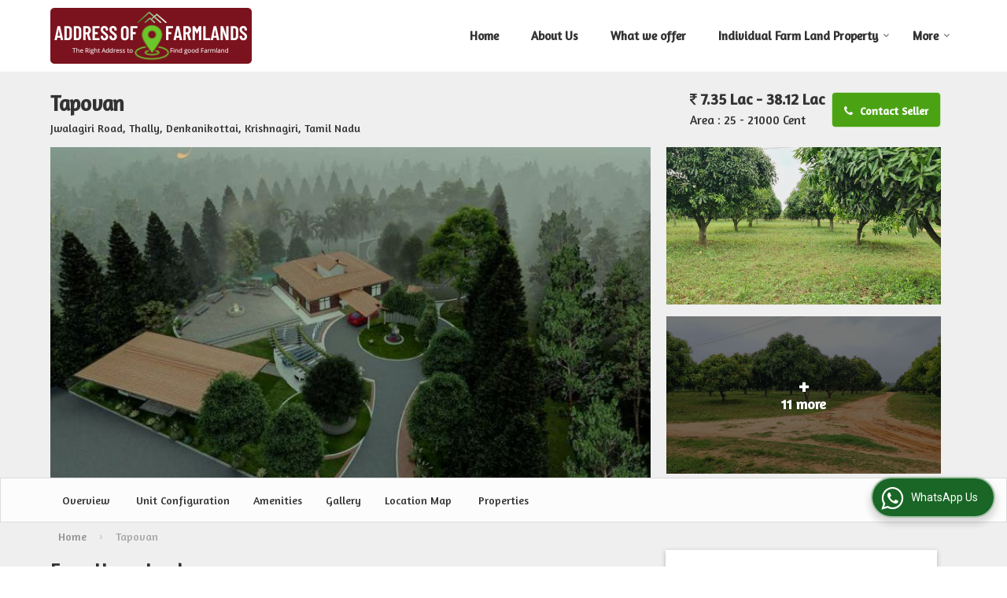

--- FILE ---
content_type: text/html; charset=UTF-8
request_url: https://www.addressoffarmlands.com/tapovan-in-denkanikottai-krishnagiri-pjid-36451/
body_size: 18977
content:
	<!DOCTYPE html>
	<html lang="en">
	<head>
	<meta charset="utf-8">
	<link rel="preconnect" href="https://fonts.googleapis.com">
	<link rel="preconnect" href="https://fonts.gstatic.com" crossorigin>
	<link rel="preconnect" href="https://catalog.wlimg.com" crossorigin>
	<link rel="dns-prefetch" href="https://catalog.wlimg.com" crossorigin>
		<meta name="viewport" content="width=device-width, initial-scale=1, maximum-scale=2">
			<meta property="og:title" content="Tapovan - Farm House in Denkanikottai Krishnagiri Tamil Nadu">
		<meta property="og:site_name" content="SVR Group">
			<meta property="og:url" content="https://www.addressoffarmlands.com/tapovan-in-denkanikottai-krishnagiri-pjid-36451/">
			<meta property="og:description" content="Get Exclusive details of Tapovan - Book Farm House Land in Denkanikottai Krishnagiri, Farm House in Denkanikottai Krishnagiri, Residential Property in Denkanikottai Krishnagiri Tamil Nadu.">		
		<meta property="og:type" content="website">
			<meta property="og:image" content="https://catalog.wlimg.com/3/1046021/other-images/70188.jpg">
			<meta property="og:logo" content="https://catalog.wlimg.com/3/1046021/other-images/70188.jpg">
		<meta property="twitter:card" content="summary_large_image">
			<meta property="twitter:title" content="Tapovan - Farm House in Denkanikottai Krishnagiri Tamil Nadu">
			<meta property="twitter:url" content="https://www.addressoffarmlands.com/tapovan-in-denkanikottai-krishnagiri-pjid-36451/">
			<meta property="twitter:description" content="Get Exclusive details of Tapovan - Book Farm House Land in Denkanikottai Krishnagiri, Farm House in Denkanikottai Krishnagiri, Residential Property in Denkanikottai Krishnagiri Tamil Nadu.">
			<meta property="twitter:image" content="https://catalog.wlimg.com/3/1046021/other-images/70188.jpg">
	<title>Tapovan - Farm House in Denkanikottai Krishnagiri Tamil Nadu</title>
	<meta name="description" content="Get Exclusive details of Tapovan - Book Farm House Land in Denkanikottai Krishnagiri, Farm House in Denkanikottai Krishnagiri, Residential Property in Denkanikottai Krishnagiri Tamil Nadu.">
	<meta name="keywords" content="tapovan krishnagiri, farm house in denkanikottai krishnagiri, farm house land in denkanikottai krishnagiri, residential property in denkanikottai krishnagiri tamil nadu">
			<link rel="canonical" href="https://www.addressoffarmlands.com/"><!-- Google tag (gtag.js) -->
<script async src="https://www.googletagmanager.com/gtag/js?id=G-YHN63THZ87"></script>
<script>
  window.dataLayer = window.dataLayer || [];
  function gtag(){dataLayer.push(arguments);}
  gtag('js', new Date());

  gtag('config', 'G-YHN63THZ87');
</script>
						<link rel="preload" as="style" href="https://catalog.wlimg.com/templates-images/12577/common/catalog_new.css">
						<link rel="stylesheet" href="https://catalog.wlimg.com/templates-images/12577/common/catalog_new.css" >
						<link rel="preload" as="style" href="https://catalog.wlimg.com/templates-images/12577/12579/catalog.css">
						<link rel="stylesheet" href="https://catalog.wlimg.com/templates-images/12577/12579/catalog.css" >
					<link rel="icon" href="https://catalog.wlimg.com/3/1046021/other-images/favicon.ico" type="image/x-icon">
					<link href="https://catalog.weblink.in/dynamic-files/rei/other-files/1046021/1046021.css" rel="stylesheet">
		<style> @import url('https://fonts.googleapis.com/css2?family=Amaranth&display=swap');
		body,html body,h1,h2,h3,h4,h5,h6,.smsBtn, .emailBtn,.ffpp,.ffos,.ffrr,.input,input,select,textarea
		{font-family: 'Amaranth', sans-serif !important;font-weight:normal;}
		.ddsmoothmenu ul li a{font-family: 'Amaranth', sans-serif !important;}
		</style>
	<style>
	
	.company_logo .com_title a{font-weight:600;}		
	</style>
		<style>@import url('https://fonts.googleapis.com/css2?family=Open+Sans&display=swap');
		</style><script>
			var loadDeferredStyles = function() {
				var addStylesNode = document.getElementsByClassName("deferred-styles");
				var replacement = document.createElement("div");
				replacement.innerHTML = '';
				for (var i = 0; i < addStylesNode.length; i++) {
					replacement.innerHTML += addStylesNode[i].textContent;
				}
				if((replacement.innerHTML).trim() != ''){
					document.body.appendChild(replacement);  
				}       
			};
	       var raf = requestAnimationFrame || mozRequestAnimationFrame ||
	           webkitRequestAnimationFrame || msRequestAnimationFrame;
	       if (raf) raf(function() { window.setTimeout(loadDeferredStyles, 0); });
	       else window.addEventListener('load', loadDeferredStyles);
	     </script>
			<link rel="preload" as="script" href="https://catalog.wlimg.com/main-common/catalog_common_new.js">
			<script  src="https://catalog.wlimg.com/main-common/catalog_common_new.js"></script>
			<link rel="preload" as="script" href="https://catalog.wlimg.com/templates-images/12577/common/catalog_new.js">
			<script  src="https://catalog.wlimg.com/templates-images/12577/common/catalog_new.js"></script>
		<script>
		$('.fancybox').fancybox();
		</script>
		<script>jQuery(document).ready(function(e) {
			
		jQuery('.myTabs').tabs({'fxShow': true,'bookmarkable':false});
		
		jQuery(".tcl .plus").live("click", function() {
			jQuery(this).toggleClass('act').parent().find('ul').slideToggle('slow');
			});	
			
			jQuery(".plusMinus").on("click", function(){
				jQuery(this).toggleClass('act').parent().next('.showHide_rp').slideToggle('slow');
			});
			
			if ($(window).width() < 992) {
				jQuery('.right-head .icon').click(function(event){
				jQuery(this).toggleClass('open');
				jQuery(this).parent('.right-head').toggleClass('open');
				jQuery('.right-head .dropdown').slideToggle(300);
				event.stopPropagation()
				});      
				jQuery('html, body').click(function(){ 
				jQuery('.right-head, .right-head .icon').removeClass('open');
				jQuery('.right-head .dropdown').slideUp(300)
				});	
				jQuery('.right-head .dropdown').on('click',function(event){
				event.stopPropagation();
				});
				$('[data-fancybox]').fancybox({
				  protect: true
				});			
			}
		});	
		</script>
			
			<script defer  src="https://www.addressoffarmlands.com/hitcounter/index.php?mem_id=143719"></script>
			
					<script>
		jQuery(window).load(function(e) {
			function triggerHtmlEvent(element, eventName)
			{
			    var event;
			    if(document.createEvent) {
			        event = document.createEvent('HTMLEvents');
			        event.initEvent(eventName, true, true);
			        element.dispatchEvent(event);
			    }
			    else {
			    event = document.createEventObject();
			        event.eventType = eventName;
			        element.fireEvent('on' + event.eventType, event);
			    }
			}
		
			<!-- Flag click handler -->
			$('.translation-links a').click(function(e)
			{
				e.preventDefault();
				var lang = $(this).data('lang');
				$('#google_translate_element select option').each(function(){
				if($(this).text().indexOf(lang) > -1) {
					$(this).parent().val($(this).val());
					var container = document.getElementById('google_translate_element');
					var select = container.getElementsByTagName('select')[0];
					triggerHtmlEvent(select, 'change');
				}
			    });
			});
		})
		</script>
	<style>
	/***** MODIFY THEME *****/
	#saveThemeContainer{top:130px; z-index:999999}
	#saveThemeToggle,#saveThemeContent{background:#222 none no-repeat center center;border:1px solid #fff;border-left:0;border-top:0;box-shadow:0 0 7px #000;}
	#saveThemeToggle{background-image:url(https://catalog.wlimg.com/templates-images/12577/12579/setting-icon.gif);width:30px;height:30px;margin-left:-1px;}
	
	body.boxed{max-width:1200px; margin:0 auto;-webkit-box-shadow: 0px 0px 8px 1px rgba(0,0,0,0.2);-moz-box-shadow:0px 0px 8px 1px rgba(0,0,0,0.2);box-shadow: 0px 0px 8px 1px rgba(0,0,0,0.2); position:relative;}
	.layout-style{padding-top:12px;text-align: center;} .layout-style p{color:#fff;font-size:14px;line-height:22px;text-align:center; }
	.page-style{width:40px;padding:8px;border:1px solid #b0b0b0;margin:2px;display:inline-block;background:#ffffff;color:#333;
	    cursor:pointer;font-size:12px;text-align:center; }
	.page-style.active{color:#00abed; border:1px solid #00abed; }
	.bg1, .bg2, .bg3, .bg4{width:12px;height:8px;background-size:cover;border:4px solid #fff;margin-bottom:0px; }
	.reset{width:12px;height:8px;border:4px solid #fff;margin-bottom:0px;background:#000;}
	.bg1{background:url(https://catalog.wlimg.com/templates-images/12577/12579/bg1.jpg);} .bg2{background:url(https://catalog.wlimg.com/templates-images/12577/12579/bg2.jpg);}
	.bg3{background:url(https://catalog.wlimg.com/templates-images/12577/12579/bg3.jpg);} .bg4{background:url(https://catalog.wlimg.com/templates-images/12577/12579/bg4.jpg);}
	</style>
	<style id="styleBackgroundColor_02">
	 #headerFormatNT nav.f1, a.button, .button a, .category li:hover .bg,footer,.right-head .icon span, .right-head .icon span::before, .right-head .icon span::after, .headRw_f3.headHr, .clfd-price, .slider-content3 a + a, .slider-content4 a + a, .services-list .ser-icon, a.site-btn, button.site-btn, #middle .ui-tabs-nav .ui-tabs-selected a, #middle .ui-tabs-nav a:hover, #middle .ui-tabs-nav a:focus, #middle .ui-tabs-nav a:active, #middle .ui-tabs-nav .ui-tabs-active a, #middle .ui-tabs-nav .ui-state-active a, footer .headHr, .headHr, .paging span.on, .paging a:hover, a.buttonBig:hover, input.buttonBig:hover, .buttonBig a:hover,.bx-wrapper .bx-pager.bx-default-pager a:hover,.bx-wrapper .bx-pager.bx-default-pager a.active,.back, .clfd-details .bx-wrapper .bx-prev, .nslider .bx-wrapper .bx-prev,.clfd-details .bx-wrapper .bx-next, .nslider .bx-wrapper .bx-next, .saleRent .bx-wrapper .bx-prev,.saleRent .bx-wrapper .bx-next, .headFormat.f6, .resort-box2:hover .iconBox, .theme1, .head-bdrb::before, input.button:hover, .hd_frmt_f6_outer, header.f6Tree_bg ~ .headBg.theme2,.shapeLtPolyg::before, input.razorpay-payment-button:hover, .tstArrow .testimonial_fm ul li > div span.i.large:before, .theme1-before:before, .theme1-after:after, .theme1-before *:before, .theme1-after *:after, .fldynBnr span.buttonBig:hover{background-color: #7b131e;} 
	     header.f48 .row2:after{border-right-color:#7b131e;} 
	     .logoBg::before, .logoBg::after,.ui-tabs-nav .ui-tabs-selected a:after, .hoverHdDt .slider ul li > div{border-top-color:#7b131e;}
	     .contDtls .smsBtn.theme2,.theme1Bdr, .tileCBdr::after{border-color:#7b131e;}
	     .job-rdsBdr .slider ul li > div:hover {border-left-color: #7b131e;}
	</style>
	
	
	<style id="styleBackgroundColor_03">
	  .ddsmoothmenu > ul > li > a.selected, .ddsmoothmenu ul li a:hover, .ddsmoothmenu ul li.on>a, nav.f2 .ddsmoothmenu ul li a:hover, nav.f2 .ddsmoothmenu ul li.on > a, nav.f3 .ddsmoothmenu ul li a:hover, nav.f3 .ddsmoothmenu > ul > li > a.selected, nav.f3 .ddsmoothmenu ul li a:hover, nav.f3 .ddsmoothmenu ul li.on > a, a.buttonBig, input.buttonBig, .buttonBig a,.category .bg, .slider-content h1::after, .slider-content .hd1::after, a.button:hover, .button a:hover, input.button, .slider-content2 .search-btn, .search-btn, .slider-content3 a, .slider-content4 a, .contact-icon, button.site-btn, #middle .ui-tabs-nav a, #middle .ui-tabs-nav .ui-tabs-disabled a:hover, #middle .ui-tabs-nav .ui-tabs-disabled a:focus, #middle .ui-tabs-nav .ui-tabs-disabled a:active, #tml > ul >li.on > a, #tml > ul > li:hover > a, #footerFormat1 a.button,.project_tml > li.on a, .project_tml > li a:hover,#projectMoreLinksDiv a:hover,.front, #bx-pager ul li a.active, .resort-box .overlay, .clfd-details .bx-wrapper .bx-next:hover, .nslider .bx-wrapper .bx-next:hover, .clfd-details .bx-wrapper .bx-prev:hover, .nslider .bx-wrapper .bx-prev:hover, .borderB::after, .saleRent .bx-wrapper .bx-prev:hover,.saleRent .bx-wrapper .bx-next:hover, .resort-box2 .iconBox, .supHead, .sale, .clfd-icon li:hover, .theme2, .left_Frmt h2 + p::after, #footerFormat1 .button, .head-bdrb::after, .f16-service .back, .ttw-navbg .t2_fixer, .menu.f6-ttw::before, .hd_frmt_f6_outer::before, .tour-clfd ul li .h a:before, .bdr-btn:hover, .bdr-btn a:hover, .reiDetail-nav ul li a:hover, .reiDetail-nav ul li a.on, .step-services .slider li > div:hover, header.f48 .tgl li:hover, .headingBbdr .h1::after, .ddsmoothmenu ul li ul a.selected, .ddsmoothmenu ul li ul a:hover, .ddsmoothmenu ul li ul li.on > a, .logoPolyg::before, .shapeRtPolyg::before, .shapeRtPolyg::after, input.razorpay-payment-button, .relOtherinfo .slider ul li:nth-child(2) > div.tstImgView::after, nav.f3.f3_trans .ddsmoothmenu > ul > li > a:hover::before, nav.f3.f3_trans .ddsmoothmenu > ul > li > a.selected::before, nav.f3.f3_trans .ddsmoothmenu > ul > li.on > a::before, .themeProBg .slider ul li .data:hover, .themeCinfo ul li:hover > .cInfo-box, .tp_f3 .slider ul li > .data:hover, .tp_f3 .slider ul li > .data:hover > .dib, .rei-ser .slider ul li .data:hover, div.ddsmoothmobile ul li.on a, div.ddsmoothmobile ul li.selected a, div.ddsmoothmobile ul li:hover a, .reiSlBtm .fluid_dg_caption .btns a:hover, .arwBtn a.buttonBig::before, .hoverHdDt .slider ul li > div::before, .theme2-before:before, .theme2-after:after, .theme2-before *:before, .theme2-after *:after, .fldynBnr span.buttonBig, #middle #tabs-enq .ui-tabs-nav .ui-tabs-selected a, #middle #tabs-enq .ui-tabs-nav a:hover, #middle #tabs-enq .ui-tabs-nav a:focus, #middle #tabs-enq .ui-tabs-nav a:active, #middle #tabs-enq .ui-tabs-nav .ui-tabs-active a, #middle #tabs-enq .ui-tabs-nav .ui-state-active a{background-color:#4ba314;}
	  .h2 h2, .h2 h3, #middle .h2 p.rHead,.project_tml,.shadowList ul li:hover .cdctent.bdrB, .enq-frm input:focus, .enq-frm select:focus, .headFormat.f6::before, .banner_area.f6 .fluid_dg_visThumb.fluid_dgcurrent, .bdr-btn, .bdr-btn a, .single-product .single-box-bdr, .contDtls .emailBtn.theme1, .headingBbdr.fullAbt .buttonBig::after, .relImgCont .row1.dt .col-1.w25 > .pr,.themeBdr, .theme2Bdr, .sngTitle.btmArrw .ic, .ltHdBdr .hd_h2 h2.hd_NT {border-color:#4ba314; }	
	  .intro-f3 .enter-btn:after, .job-rdsBdr .slider ul li > div{border-left-color:#4ba314; } 
	  .ttw-navbg::before, .clickBox, .trngleAbtshape .DynBanner::after, .trngleBtmShape .imgShape::after {border-bottom-color:#4ba314;}
	  .contDtls .emailBtn.theme1, footer .planNwsltr input.button, .sngTitle .slider ul li:hover .clfd-view .heading a{color:#4ba314;}
	  .trngleAbtshape .DynBanner::before, .triangle-topleft::after,#tabs-enq .ui-tabs-nav .ui-tabs-selected a:after{border-top-color: #4ba314;}
	  .svgCompInfo .iconBox svg{fill:#4ba314;}
	  .slRghtCont .fluid_dg_caption > div{ border-color:#4ba314;}
	</style>
	
	
	
	<style id="styleBackgroundColor_04">
	    .dif, .dif a, a.dif, .dif2 span, .dif2 span a, a:hover, #middle .bxslider .h, #middle .bxslider .h a, div.ddsmoothmobile ul li a:hover, #middle .h2 h2, .ttw-serbg .data .dif a, .ttw-serbg .data .dif, .ttw-serbg .data a.dif, .indService ul li > div:before, .contDtls .smsBtn.theme2, nav.f3.f3_trans .ddsmoothmenu > ul > li.on > a, nav.f3.f3_trans .ddsmoothmenu > ul > li > a:hover, nav.f3.f3_trans .ddsmoothmenu > ul > li > a.selected, .reiSlBtm .fluid_dg_caption .btns a, .arwBtn a.buttonBig{color: #469114; }
	</style>
	
	<style id="styleBackgroundColor_05">
	     #bodyFormatNT.evenOdd section:nth-child(odd), #bodyFormatNT.oddEven section:nth-child(even), .bodycontent,#headerFormatNT nav.f3, .t2_fixer.bg_df{background-color:#ffffff;} 
		.headFormat.f6.hd_new.f6-ttw::before{border-bottom-color:#ffffff; }
		.banner_area.f16::before,.single-product .single-product, header.f48 .row2:before{border-right-color:#ffffff;}
		.f16-service::after,.ltTrng::before{border-left-color:#ffffff; }
		#bodyFormatNT.evenOdd section:nth-child(odd) .data .view-arrow, #bodyFormatNT.oddEven section:nth-child(even) .data .view-arrow{background:#ffffff;}
		.fede-content .view-more:before{background:linear-gradient(90deg, rgba(255, 255, 255, 0) 0%, #ffffff 28%);}
	</style>
	
	
	<style id="styleBackgroundColor_06">
	    #bodyFormatNT.evenOdd section:nth-child(even), #bodyFormatNT.oddEven section:nth-child(odd){background-color:#f3f3f3;}  
	    #bodyFormatNT.evenOdd section:nth-child(even) .data .view-arrow, #bodyFormatNT.oddEven section:nth-child(odd) .data .view-arrow{background:#f3f3f3;}
	</style>
	
	
	<style id="styleBackgroundColor_07">
	   html body{background-color:#ffffff;}  
	</style>
	
	<style id="styleBackgroundColor_08">
	   .head-c1{color:#7b131e;}  
	</style>
	
	<style id="styleBackgroundColor_09">
	   .head-c2{color:#5bb320;}  
	</style>
		<style id="styleBackgroundColor_10">
		  .theme3{background-color:#7b131e;}  
		</style>
		<style id="styleBackgroundColor_11">
		  .theme4{background-color:#5cb023;} .theme4c{color:#5cb023; }  
		</style>
			<style id="styleBackgroundColor_14">
			  .theme5, .ttw-navbg .ddsmoothmenu ul li a:hover, .ttw-navbg .ddsmoothmenu ul li a:hover, .ttw-navbg .ddsmoothmenu ul li.on > a{background-color:#e92f2f; } 
			</style>
		<style id="styleBackgroundColor_12">
		  .headVr{background-color:#f1f1f1; }  
		</style>
		<style id="styleBackgroundColor_13">
		  .data, .testimonial_fm li > div.data, .smsEmailTop .smsEmail .theme1{background-color:#fcfcfc; } 
		</style>
				<script type="application/ld+json">
			    {
			     "@context": "https://schema.org",
			     "@type": "BreadcrumbList",
			     "itemListElement":
			     [
			      {
					"@type": "ListItem",
					"position": 1,
					"item":
					{
					"@id": "https://www.addressoffarmlands.com",
					"name": "Home"
					}
				  },
			      {
			       "@type": "ListItem",
			       "position": 2,
			       "item":
			       {
			        "@id": "https://www.addressoffarmlands.com/tapovan-in-denkanikottai-krishnagiri-pjid-36451/index.htm",
			        "name": ""
			        }
			      }
			      ]
			    }
			    </script><script defer src="https://catalog.wlimg.com/main-common/jquery.ui.totop.js"></script>
		<script>jQuery(document).ready(function(e){
		jQuery().UItoTop({ easingType:'easeOutQuart' });
		});
		</script>	
	</head>
	<body class="del_inHdr  "   id="wIprojectpages">
	<div class="bodycontent rei"><header id="headerFormatNT">
  <div class="bg_df">    
    <div class="wrap">          
      <div class="row col-12 dt">       
        <div class="col-1"><div id="company" class="company_logo"><a class="dib comp_img lh0" href="https://www.addressoffarmlands.com/" title="SVR Group"><img  src="https://catalog.wlimg.com/3/1046021/other-images/12577-comp-image.png" width="" height=""  alt="SVR Group" title="SVR Group" loading="lazy"></a></div></div>
        <div class="col-2 rightL-dropNav"><div>
<nav class="f3 fr f3_trans">
    <a class="animateddrawer" id="ddsmoothmenu-mobiletoggle" href="javascript:;"><span></span></a>
      <div id="smoothmenu1" class="ddsmoothmenu al" style="font-weight:normal;">
                 <ul><li ><a href="https://www.addressoffarmlands.com/"  title="Home" >Home</a></li><li ><a href="https://www.addressoffarmlands.com/about-us.htm"   title="About Us" >About Us</a></li><li ><a href="https://www.addressoffarmlands.com/what-we-offer.htm"   title="What we offer" >What we offer</a></li><li ><a href="https://www.addressoffarmlands.com/individual-farm-land-property.htm"   title="Individual Farm Land Property" >Individual Farm Land Property</a>
						<ul class="menu_style">
                    	<li class="menu-arrow menu-arrow-top ac cp bdr0"></li><li  class="liH" ><a href="https://www.addressoffarmlands.com/property-for-sale-in-hosur.htm"  title="Property for Sale in Hosur" >Hosur</a><ul><li ><a href="https://www.addressoffarmlands.com/property-for-sale-in-thalli-hosur.htm"  title="Property for Sale in Thalli, Hosur" >Thalli, Hosur</a></li><li ><a href="https://www.addressoffarmlands.com/property-for-sale-in-denkanikottai-hosur.htm"  title="Property for Sale in Denkanikottai, Hosur" >Denkanikottai, Hosur</a></li><li ><a href="https://www.addressoffarmlands.com/property-for-sale-in-denkanikottai-road-hosur.htm"  title="Property for Sale in Denkanikottai Road, Hosur" >Denkanikottai Road, Hosur</a></li></ul></li><li  class="liH" ><a href="https://www.addressoffarmlands.com/property-for-sale-in-krishnagiri.htm"  title="Property for Sale in Krishnagiri" >Krishnagiri</a><ul><li ><a href="https://www.addressoffarmlands.com/property-for-sale-in-denkanikottai-krishnagiri.htm"  title="Property for Sale in Denkanikottai, Krishnagiri" >Denkanikottai, Krishnagiri</a><ul><li ><a href="https://www.addressoffarmlands.com/2-bhk-farm-house-for-sale-in-denkanikottai-krishnagiri.htm"  title="2 BHK Farm House for Sale in Denkanikottai, Krishnagiri" >2 BHK Farm House</a></li></ul></li><li ><a href="https://www.addressoffarmlands.com/property-for-sale-in-thalli-krishnagiri.htm"  title="Property for Sale in Thalli, Krishnagiri" >Thalli, Krishnagiri</a></li><li ><a href="https://www.addressoffarmlands.com/property-for-sale-in-berigai-krishnagiri.htm"  title="Property for Sale in Berigai, Krishnagiri" >Berigai, Krishnagiri</a></li></ul></li><li  class="liH" ><a href="https://www.addressoffarmlands.com/property-for-sale-in-bangalore.htm"  title="Property for Sale in Bangalore" >Bangalore</a><ul><li ><a href="https://www.addressoffarmlands.com/property-for-sale-in-chandapura-bangalore.htm"  title="Property for Sale in Chandapura, Bangalore" >Chandapura, Bangalore</a></li><li ><a href="https://www.addressoffarmlands.com/property-for-sale-in-electronic-city-bangalore.htm"  title="Property for Sale in Electronic City, Bangalore" >Electronic City, Bangalore</a></li><li ><a href="https://www.addressoffarmlands.com/property-for-sale-in-anekal-bangalore.htm"  title="Property for Sale in Anekal, Bangalore" >Anekal, Bangalore</a></li></ul></li><li class="menu-arrow menu-arrow-down ac cp bdr0"></li></ul></li><li class="mob_dn"><a href="#" title="" >More </a>
			  <ul>
				<li class="liH"><a href="https://www.addressoffarmlands.com/managed-farm-land-projects.htm"   title="Managed Farm Land Projects" >Managed Farm Land Projects</a>
						<ul class="menu_style">
                    	<li class="menu-arrow menu-arrow-top ac cp bdr0"></li><li  class="liH" ><a href="https://www.addressoffarmlands.com/shivalik-hill-in-denkanikottai-hosur-pjid-36450/"  title="Shivalik Hill" >Shivalik Hill</a></li><li  class="liH" ><a href="https://www.addressoffarmlands.com/tapovan-in-denkanikottai-krishnagiri-pjid-36451/"  title="Tapovan" >Tapovan</a></li><li  class="liH" ><a href="https://www.addressoffarmlands.com/subhavya-enclave-in-chandapura-bangalore-pjid-41849/"  title="Subhavya enclave" >Subhavya enclave</a></li><li  class="liH" ><a href="https://www.addressoffarmlands.com/kamyaka-woods-in-denkanikottai-krishnagiri-pjid-36526/"  title="Kamyaka Woods" >Kamyaka Woods</a></li><li  class="liH" ><a href="https://www.addressoffarmlands.com/madhuvan-farms-in-denkanikottai-krishnagiri-pjid-41684/"  title="Madhuvan Farms" >Madhuvan Farms</a></li><li  class="liH" ><a href="https://www.addressoffarmlands.com/ibbani-in-denkanikottai-krishnagiri-pjid-36576/"  title="IBBANI" >IBBANI</a></li><li class="menu-arrow menu-arrow-down ac cp bdr0"></li></ul></li><li class="liH"><a href="https://www.addressoffarmlands.com/post-requirement.htm"   title="Post Requirement" >Post Requirement</a></li><li class="liH"><a href="https://www.addressoffarmlands.com/testimonials.htm"  title="Testimonials" >Testimonials</a></li><li class="liH"><a href="https://www.addressoffarmlands.com/contact-us.htm"  title="Contact Us" >Contact Us</a></li>
			  </ul>
			</li><li class="desk_dn"><a href="https://www.addressoffarmlands.com/managed-farm-land-projects.htm"   title="Managed Farm Land Projects" >Managed Farm Land Projects</a>
						<ul class="menu_style">
                    	<li class="menu-arrow menu-arrow-top ac cp bdr0"></li><li  class="liH" ><a href="https://www.addressoffarmlands.com/shivalik-hill-in-denkanikottai-hosur-pjid-36450/"  title="Shivalik Hill" >Shivalik Hill</a></li><li  class="liH" ><a href="https://www.addressoffarmlands.com/tapovan-in-denkanikottai-krishnagiri-pjid-36451/"  title="Tapovan" >Tapovan</a></li><li  class="liH" ><a href="https://www.addressoffarmlands.com/subhavya-enclave-in-chandapura-bangalore-pjid-41849/"  title="Subhavya enclave" >Subhavya enclave</a></li><li  class="liH" ><a href="https://www.addressoffarmlands.com/kamyaka-woods-in-denkanikottai-krishnagiri-pjid-36526/"  title="Kamyaka Woods" >Kamyaka Woods</a></li><li  class="liH" ><a href="https://www.addressoffarmlands.com/madhuvan-farms-in-denkanikottai-krishnagiri-pjid-41684/"  title="Madhuvan Farms" >Madhuvan Farms</a></li><li  class="liH" ><a href="https://www.addressoffarmlands.com/ibbani-in-denkanikottai-krishnagiri-pjid-36576/"  title="IBBANI" >IBBANI</a></li><li class="menu-arrow menu-arrow-down ac cp bdr0"></li></ul></li><li class="desk_dn"><a href="https://www.addressoffarmlands.com/post-requirement.htm"   title="Post Requirement" >Post Requirement</a></li><li class="desk_dn"><a href="https://www.addressoffarmlands.com/testimonials.htm"  title="Testimonials" >Testimonials</a></li><li class="desk_dn"><a href="https://www.addressoffarmlands.com/contact-us.htm"  title="Contact Us" >Contact Us</a></li></ul><p class="cb"></p>
      </div>
        <script>
	    ddsmoothmenu.arrowimages.down[1] = 'https://catalog.wlimg.com/templates-images/12577/12579/spacer.png ';
	    ddsmoothmenu.arrowimages.right[1] = 'https://catalog.wlimg.com/templates-images/12577/12579/spacer.png ';
	    ddsmoothmenu.arrowimages.left[1] = 'https://catalog.wlimg.com/templates-images/12577/12579/spacer.png ';
            ddsmoothmenu.init({
            mainmenuid: "smoothmenu1", 
            orientation: 'h', 
            classname: 'ddsmoothmenu',
            contentsource: "markup" 
         })
      </script>
</nav></div>
<script>
(function($){
if ($(window).width() > 992) {
	jQuery.fn.menuStylePlugin = function(){
        var $ = jQuery;
        var $self = $(this);
        var scrollSpeed = 200;
        var setScroll;
        var scrollTop = $(window).scrollTop();
        var li_position = $(".ddsmoothmenu > ul > li").offset();
        var li_outher = $(".ddsmoothmenu > ul > li").outerHeight(true);
        var li_exact_postion_top = parseInt(li_position.top-scrollTop)+parseInt(li_outher);
        var window_height = parseInt($( window ).height()-li_exact_postion_top-70);
        var li_height= $self.find("li.liH").height();
	        li_height=(li_height>0)?li_height:42;
        var maxLength = parseInt((window_height/li_height)+3);
        
        var initPlugin=function(){
            $self.find("li.liH").each(function(e){
                if((maxLength)-3 < e){
                    $(this).hide();
                }
            });
            $self.find('.menu-arrow-top').mouseover(function(e) {
				var $elmSelf = $(this);
                setScroll = setInterval(function() {
                    var prev = '', last = '';
                    $elmSelf.closest('ul').children().each(function(e, elm){
                        if(!$(elm).hasClass('menu-arrow') && $(elm).css('display') == 'none' && last == ''){
                            prev = elm;
                        } else if(!$(elm).hasClass('menu-arrow') && $(elm).css('display') != 'none' && prev != '' ){
                            last = elm;
                        }
                    });
                    if(prev != '' && last != ''){
                        $(prev).show();
                        $(last).hide();
                    }
                }, scrollSpeed);
            })
            .mouseleave(function(){
                clearInterval(setScroll);
            });
            $self.find('.menu-arrow-down').mouseover(function() {
				var $elmSelf = $(this);
                setScroll = setInterval(function() {
                    var prev = '', last = '';
                    $elmSelf.closest('ul').children().each(function(e, elm){
                        if(!$(elm).hasClass('menu-arrow') && $(elm).css('display') != 'none' && prev == ''){
                            prev = elm;
                        } else if(!$(elm).hasClass('menu-arrow') && $(elm).css('display') == 'none' && prev != '' && last == ''){
                            last = elm;
                        }
                    });
                    if(prev != '' && last != ''){
                        $(prev).hide();
                        $(last).show();
                    }
                }, scrollSpeed);
            })
            .mouseleave(function(){
                clearInterval(setScroll);
            });
            var totali = $self.find("li.liH").length;
            if (totali < maxLength){ 
                $self.find(".menu-arrow-top").hide();
                $self.find(".menu-arrow-down").hide();
            } else { 
                $self.find(".menu-arrow-top").show();
                $self.find(".menu-arrow-down").show();
            }

            $self.on('hover',"li.liH",function(){
                $self.find("li.liH").removeClass('on');
                $self.addClass('on');
            });
        };
        initPlugin();
    };
    jQuery.fn.menuStyle = function(){
        jQuery(this).each(function(){
            jQuery(this).menuStylePlugin();
        });
    }
jQuery(function(){
    jQuery('.menu_style').menuStyle();
});
}
else {
  $('.menu-arrow').css('display', 'none');
}
})(jQuery);

jQuery(document).on('hover',".menu_style > li.liH",function(){
    jQuery(".menu_style > li.liH").removeClass('on');
    jQuery(this).addClass('on');
});
</script>
        <div id="dynFrm_subject_10021" style="visibility:hidden;height:0px;"></div> 
       </div>                 
      </div>
     </div>
   </div>           
  <!--Slider-->
</header>
			
				<section id="middle" class="propDtls reiPro-details ttwBtmFtSpace"> 
				<div id="bodyFormatNT">
				<section class="innerDetail-banner pr pt25px">
				<div class="fo">
				<div class="wrap">
				<div class="slSec">
				<div class="lftSlColumn"> 
				<div class="h1-heading ffoc">
				<div class="top-heading xlarge">	
				<h1><span class="fw6">Tapovan </span> </h1>
				<p class="db lh13em fw4 mt7px" style="font-size:14px;">Jwalagiri Road, Thally, Denkanikottai, Krishnagiri, Tamil Nadu</p>
				</div>
				</div>	
				</div>
				<div class="rghtSlColumn ar">
				<div class="dib mr5px al vam">  
									<p class="xxlarge mb5px fw6"><i class="fa small fa-inr"></i> 7.35 Lac - 38.12 Lac</p>
										<p class="large"><span>Area :</span> 25 - 21000 Cent</p>
					    
				</div>
				<div class="slInqBtn dib vam"><a href="#send_inq" class="buttonBig p10px15px c5px fw6 ts0"><i class="fa fa-phone vam mr5px"></i> <span class="vam">Contact Seller</span></a></div> 
				</div>
				</div>    
				</div>
				</div>
									<div class="fo">
					<div class="wrap">
					<div class="slSec pt15px">
					<div class="lftSlColumn dtlsBigImg">
					<a data-src="https://rei.wlimg.com/proj_images/project36451/proj_img-36451_1.jpg" data-fancybox="showSlider" data-caption="Main Image" class="objFt">
					<img src="https://rei.wlimg.com/proj_images/project36451/proj_img-36451_1.jpg" class="fitImg" alt="" />
					</a> 
					</div>
					<div class="rghtSlColumn"> 
					<div class="smGlrySec">
					<a data-src="https://rei.wlimg.com/proj_images/project36451/proj_img-36451_2.jpeg" data-fancybox="showSlider" data-caption="Main Image">	 
					<img src="https://rei.wlimg.com/proj_images/project36451/proj_img-36451_2.jpeg" class="fitImg" alt="" />
					</a>
					</div>
										<div class="smGlrySec mrImg mt15px">
					<a data-src="https://rei.wlimg.com/proj_images/project36451/proj_img-36451_3.jpeg" data-fancybox="showSlider" data-caption="Main Image">
					<span class="moreFancyImg"><span class="db fw6">+</span> 11 more </span>					<img src="https://rei.wlimg.com/proj_images/project36451/proj_img-36451_3.jpeg" class="fitImg" alt="" />
					</a> 
					</div> 	 
					</div>
											<a data-src="https://rei.wlimg.com/proj_images/project36451/proj_img-36451_4.jpeg" data-fancybox="showSlider" data-caption="Main Image"></a>
												<a data-src="https://rei.wlimg.com/proj_images/project36451/proj_img-36451_5.jpeg" data-fancybox="showSlider" data-caption="Main Image"></a>
												<a data-src="https://rei.wlimg.com/proj_images/project36451/projGal-7.jpeg" data-fancybox="showSlider" data-caption="Project Gallery"></a>
												<a data-src="https://rei.wlimg.com/proj_images/project36451/projGal-6.jpeg" data-fancybox="showSlider" data-caption="Project Gallery"></a>
												<a data-src="https://rei.wlimg.com/proj_images/project36451/projGal-5.jpeg" data-fancybox="showSlider" data-caption="Project Gallery"></a>
												<a data-src="https://rei.wlimg.com/proj_images/project36451/projGal-3.jpg" data-fancybox="showSlider" data-caption="Project Gallery"></a>
												<a data-src="https://rei.wlimg.com/proj_images/project36451/projGal-1.jpg" data-fancybox="showSlider" data-caption="Project Gallery"></a>
												<a data-src="https://rei.wlimg.com/proj_images/project36451/projGal-2.jpg" data-fancybox="showSlider" data-caption="Project Gallery"></a>
												<a data-src="https://rei.wlimg.com/proj_images/project36451/36451-478933.jpg" data-fancybox="showSlider" data-caption="Master Plan"></a>
												<a data-src="https://rei.wlimg.com/proj_images/project36451/projGal-4.jpg" data-fancybox="showSlider" data-caption="Project Gallery"></a>
												<a data-src="https://rei.wlimg.com/proj_images/project36451/projGal-8.jpg" data-fancybox="showSlider" data-caption="Project Gallery"></a>
											
					</div>    
					</div>
					</div>
									</section>
				
				<section class="reiDetail-nav order-pay fixerTop data pr zi1">  
				<div class="wrap">
				<p class="profle-tab-dropdown dn p10px pl0px large">
				<a href="javascript:void(0)" class="fo db">
				<span>Overview</span>
				<i class="fa fa-angle-down"></i>
				</a></p>
				<ul class="profile-tab order-pay-tab">
				
								<li><a href="#s1" onClick="$('#mode_opt').val('1');"> Overview </a></li>
				<!--li><a href="#s2" onClick="$('#mode_opt').val('2');"> About Project </a></li-->
				<li><a href="#s2" onClick="$('#mode_opt').val('2');" title="Unit Configuration">Unit Configuration</a></li><li><a href="#s3" onClick="$('#mode_opt').val('3');" title="Amenities">Amenities</a></li><li><a href="#s4" onClick="$('#mode_opt').val('4');" title="Gallery">Gallery</a></li><li><a href="#s5" onClick="$('#mode_opt').val('5');" title="Location Map">Location Map</a></li>
						<li><a href="#s6">Properties</a></li>				<input type="hidden" name="mode_opt" id="mode_opt" value="1">	  
				</ul>	 
				</div> 
				</section>
				<div class="breadcrumb-view">
				<div class="wrap">
				<ul class="fo ac-dib">
				<li><a href="https://www.addressoffarmlands.com/" class="p7px pl10px pr10px db"><span>Home</span></a></li> 
				<span class="alpha50"><b class="ffv p2px">&rsaquo;</b></span>
				<li><span class="p7px pl10px pr10px db">Tapovan</span></li>
				</ul>
				</div>
				</div>
				
				<div class="fo">
				<div class="wrap">
				<div class="leftColumn">				
				<section id="s1" class="sec-ptpb"> 
				<div class="h2-heading ffoc">
				<div class="top-heading">
				<h2 class="fw6">
				Farm House Land				</h2>	
				</div>
				</div>		
				
								<ul class="fo overviewList mb15px">
				<li><div class="viewIcon"><i class="si-rei w40px ProType"> </i></div> <p><span>Project Type <br/> <b>Farm House</b></span></p> </li>	
							
					<li><div class="viewIcon"><i class="si-rei w40px area-range"></i> </div> <p><span>Area Range <br/> <b>25 - 21000 Cent</b></span></p> </li>
								
					<li><div class="viewIcon"><i class="si-rei w40px location"></i> </div><p>Location <br/> <span class="b">Denkanikottai, Krishnagiri, Tamil Nadu</span></p> </li>	
								
					<li><div class="viewIcon"><i class="si-rei w40px price"></i></div><p><span>Price <br/> <b>7.35 Lac - 38.12 Lac</b></span></p> </li>
										<li><div class="viewIcon"><i class="si-rei w40px status"></i></div> <p><span>Possession Status <br/><b>Ongoing Projects</b></span></p> </li>
									</ul>
									<div class="frwm responsiveSmallImageWidth"><img class="bdr" src="https://rei.wlimg.com/proj_images/project36451/proj_logo.jpg" title="Tapovan"/></div>
									
				<div class="fo aj ls"><p style="text-align: justify;"><strong>FULLY MANAGED FARMLAND PLOTS FOR SALE?</strong><br /><br />Tapovan<br /><br />With sprawling farms spread across 63 acres of fertile land, Tapovan is a place where simplicity, serenity and spirituality converge. Amidst fields of mango orchards, timber plantations, a two acre natural lake and vegetable gardens, you will find the comforts of a luxury home intertwined with the charming farm life.<br /><br />Tapovan is an exclusive farm community located in Thally, just 59 kms away from the busy streets of Bangaluru. Peppered with meditation zones, zen gardens, yoga spots and lakeside walkways, Tapovan is crafted to nourish your soul. The perfect place to rest and revitalise with fresh air, fresh produce, and a free spirit. helping you discover your true self.<br /><br />With sprawling farms spread across 63 acres of fertile land, Tapovan is a place where simplicity, serenity and spirituality converge. Amidst fields of mango orchards, timber plantations, a two acre natural lake and vegetable gardens, you will find the comforts of a luxury home intertwined with the charming farm life.<br /><br />The Farm plots with fully constructed luxury homes, built on a 10,000 sq. ft. property. Overlooking the lake and neighbouring the  Clubhouse, these homes are the epitome of farm living with private orchards.</p>
<ul>
<li>Project Entry & Security Kiosk</li>
<li>Lake with Boulevard</li>
<li>Club Villas</li>
<li>Resort Land</li>
<li>Phase 2 Development</li>
<li>Future Plotted Development</li>
<li>Model Plot Villa</li>
</ul></div> 
				</section> 
				
				<!--section id="s2" class="sec-ptpb">
				<div class="h2-heading dif">
				About Project                        
				</div>                   
								<p class="aj">Established in the year 2008 and Based in Bangalore, Karnataka (India), we at SVR Group are a reputed real estate agent serving clients with the best property deals. We changed the skyline in Bangalore, ChikBallapur, Bagepalli, Tumkur, Madhugiri, Hosur, Denkanikottai Road, Thalli and Anekal, etc. We professionally deal with all real estates business activities such as selling and buying Agriculture lands, developing Residential layouts, Apartments, villas, and additional activities. Our prime mission is to give the buyer a flawlessly integrated platform where he can hunt, shortlist and ultimately transact his choice of real estate asset in the quickest time possible and boost the convenience under an umbrella of security and trust with true peace of mind. Our Vision is to observe our business stakeholders – builders and brokers, to prosper with a complete and unwavering promise to the defense of buyer’s interests in every condition. We wish to create an online stand where buyers can shortlist their drams at the ease of his home. TrustWe focus on the trust power. This is the reason why honor it with every choice we make. We place it at the front position of every transaction and decision of business.  A tour from small steps to giant leaps is highly enjoyable as compared to reaching the goals. The value-based professional performs the purpose of clarity; well qualified and motivated team authorized by world-class tools has served us at the best. Our stakeholders have copied immense value out of our trip and we plan to continue the same. </p>	
				</section-->
				
										<section id="s2" class="sec-ptpb floorPlan"> 
						<div class="h2-heading bdrB pb10px dif"><h2>Tapovan Unit Configuration</h2></div>
													<table class="formTable ac data w100">
							<thead>
							<tr>
							<th class="headHr p10px b">Type </th>
															<th class="headHr p10px b">Super Area </th>
															<th class="headHr p10px b">Price </th>
							                  
							</tr>
							</thead>
							<tbody>
															<tr>
								<td class="p10px"> <span class="dskCont fw6 flrTitle">Type </span>  Farm House </td>
																	<td class="p10px"><span class="dskCont fw6 flrTitle">Super Area </span> 
									21000 Sq.ft.									</td>
																
								<td class="p10px"><span class="dskCont fw6 flrTitle">Price </span>  <i class="fa fa-inr mr3px"></i> 7.35 Lac</td>
								
																</tr>
																<tr>
								<td class="p10px"> <span class="dskCont fw6 flrTitle">Type </span>  Farm House </td>
																	<td class="p10px"><span class="dskCont fw6 flrTitle">Super Area </span> 
									25 Cent									</td>
																
								<td class="p10px"><span class="dskCont fw6 flrTitle">Price </span>  <i class="fa fa-inr mr3px"></i> 29.91 Lac</td>
								
																</tr>
																<tr>
								<td class="p10px"> <span class="dskCont fw6 flrTitle">Type </span>  Farm House </td>
																	<td class="p10px"><span class="dskCont fw6 flrTitle">Super Area </span> 
									10890 Sq.ft.									</td>
																
								<td class="p10px"><span class="dskCont fw6 flrTitle">Price </span>  <i class="fa fa-inr mr3px"></i> 38.12 Lac</td>
								
																</tr>
								               
							</tbody>                     
							</table>
							               
						</section>
						 
						<section id="s3" class="sec-ptpb">
						<div class="h2-heading bdrB pb10px dif"><h2>Amenities</h2></div>							
													<ul class="fo amenties lsn data">  
							<li><i class="si-rei ww40px cctvCamera"></i> <p>CCTV Camera</p></li><li><i class="si-rei ww40px maintenanceStaff"></i> <p>Maintenance Staff</p></li><li><i class="si-rei ww40px security"></i> <p>Security</p></li><li><i class="si-rei ww40px waterStorage"></i> <p>Water Storage</p></li><li><i class="si-rei ww40px street-lighhting"></i> <p>Street Lighting</p></li>							</ul>
													</section>
											<section id="s4" class="sec-ptpb"> 
					<div class="h2-heading bdrB pb10px dif"><h2>View Tapovan Gallery</h2></div>
					<div style="text-align:left;" class="slider fo">
					<ul class="rei-gallery dib">
					
												<li>
							<div class="imgFrame m0a bdr dib pr imgFrm ">
							<div class="imgFrame picBg dtc ac vam lh0">
							<a class="zoom fancybox" data-fancybox="gallery" data-caption="Main Image" href="https://rei.wlimg.com/proj_images/project36451/proj_img-36451_1.jpg">
														<div class="imgWidth" style="background-image:url(https://rei.wlimg.com/proj_images/project36451/proj_img-36451_1.jpg);background-size:cover;background-position:center;width:200px;height:200px;overflow:hidden;"><img src="https://rei.wlimg.com/proj_images/project36451/proj_img-36451_1.jpg" alt="" title="" style="max-height:150px;max-width:150px;z-index: -1;margin-left: -1000px;"></div>
							<img src="//catalog.wlimg.com/templates-images/12577/12579/zoom.png" alt=""></a>											
							 </div>
							</div>
							</li>
														<li>
							<div class="imgFrame m0a bdr dib pr imgFrm ">
							<div class="imgFrame picBg dtc ac vam lh0">
							<a class="zoom fancybox" data-fancybox="gallery" data-caption="Main Image" href="https://rei.wlimg.com/proj_images/project36451/proj_img-36451_2.jpeg">
														<div class="imgWidth" style="background-image:url(https://rei.wlimg.com/proj_images/project36451/proj_img-36451_2.jpeg);background-size:cover;background-position:center;width:200px;height:200px;overflow:hidden;"><img src="https://rei.wlimg.com/proj_images/project36451/proj_img-36451_2.jpeg" alt="" title="" style="max-height:150px;max-width:150px;z-index: -1;margin-left: -1000px;"></div>
							<img src="//catalog.wlimg.com/templates-images/12577/12579/zoom.png" alt=""></a>											
							 </div>
							</div>
							</li>
														<li>
							<div class="imgFrame m0a bdr dib pr imgFrm ">
							<div class="imgFrame picBg dtc ac vam lh0">
							<a class="zoom fancybox" data-fancybox="gallery" data-caption="Main Image" href="https://rei.wlimg.com/proj_images/project36451/proj_img-36451_3.jpeg">
														<div class="imgWidth" style="background-image:url(https://rei.wlimg.com/proj_images/project36451/proj_img-36451_3.jpeg);background-size:cover;background-position:center;width:200px;height:200px;overflow:hidden;"><img src="https://rei.wlimg.com/proj_images/project36451/proj_img-36451_3.jpeg" alt="" title="" style="max-height:150px;max-width:150px;z-index: -1;margin-left: -1000px;"></div>
							<img src="//catalog.wlimg.com/templates-images/12577/12579/zoom.png" alt=""></a>											
							 </div>
							</div>
							</li>
														<li>
							<div class="imgFrame m0a bdr dib pr imgFrm mrImg">
							<div class="imgFrame picBg dtc ac vam lh0">
							<a class="zoom fancybox" data-fancybox="gallery" data-caption="Main Image" href="https://rei.wlimg.com/proj_images/project36451/proj_img-36451_4.jpeg">
							<span class="moreFancyImg"><span class="db fw6">+</span> 11 more </span>							<div class="imgWidth" style="background-image:url(https://rei.wlimg.com/proj_images/project36451/proj_img-36451_4.jpeg);background-size:cover;background-position:center;width:200px;height:200px;overflow:hidden;"><img src="https://rei.wlimg.com/proj_images/project36451/proj_img-36451_4.jpeg" alt="" title="" style="max-height:150px;max-width:150px;z-index: -1;margin-left: -1000px;"></div>
							</a>											
							 </div>
							</div>
							</li>
														<a data-src="https://rei.wlimg.com/proj_images/project36451/proj_img-36451_5.jpeg" data-fancybox="gallery" data-caption="Main Image"></a>
														<a data-src="https://rei.wlimg.com/proj_images/project36451/projGal-7.jpeg" data-fancybox="gallery" data-caption="Project Gallery"></a>
														<a data-src="https://rei.wlimg.com/proj_images/project36451/projGal-6.jpeg" data-fancybox="gallery" data-caption="Project Gallery"></a>
														<a data-src="https://rei.wlimg.com/proj_images/project36451/projGal-5.jpeg" data-fancybox="gallery" data-caption="Project Gallery"></a>
														<a data-src="https://rei.wlimg.com/proj_images/project36451/projGal-3.jpg" data-fancybox="gallery" data-caption="Project Gallery"></a>
														<a data-src="https://rei.wlimg.com/proj_images/project36451/projGal-1.jpg" data-fancybox="gallery" data-caption="Project Gallery"></a>
														<a data-src="https://rei.wlimg.com/proj_images/project36451/projGal-2.jpg" data-fancybox="gallery" data-caption="Project Gallery"></a>
														<a data-src="https://rei.wlimg.com/proj_images/project36451/36451-478933.jpg" data-fancybox="gallery" data-caption="Master Plan"></a>
														<a data-src="https://rei.wlimg.com/proj_images/project36451/projGal-4.jpg" data-fancybox="gallery" data-caption="Project Gallery"></a>
														<a data-src="https://rei.wlimg.com/proj_images/project36451/projGal-8.jpg" data-fancybox="gallery" data-caption="Project Gallery"></a>
												</ul>
					</div>                    
					</section>
										<section id="s5" class="sec-ptpb"> 
					<div class="h2-heading bdrB pb10px dif"><h2>Location Map</h2></div>
					<div class="row1 dt fo">
					<div class="width50 dtc mb10px">
					<div class="maps">
											<iframe	class="bdr" width="100%" height="350" frameborder="0" scrolling="no" marginheight="0" marginwidth="0" src="https://www.google.com/maps/embed/v1/place?key=AIzaSyAN_m_CqOOtgmiF9crPBw9oSbiFBPNwn5o&q=Tapovan, Denkanikottai, Krishnagiri, Tamil Nadu, India" allowfullscreen></iframe>
											</div> 
					</div>               
					<div class="width50 dtc mb10px vat locDtls">
					<div class="qcIcon res-pl20px">
					<p class="xlarge b mb10px"> Tapovan</p>
					<p class="mt7px"><span class="company dif"></span>Jwalagiri Road, Thally, Denkanikottai, Krishnagiri, India</p>
					
										<!--p class="mt20px">
					<a href="https://www.realestateindia.com/services_view_contact_detail.php?id=send_class_enq&mailto=1046021&page_url=/catalog-scripts/responsive-catalog-project-detail.php?projectid=36451&disp_type=html&member_id=1046021&web_address=https://www.addressoffarmlands.com&proj_dtl_pg_format=1074&strageable=Y&comp_img_name=12577-comp-image.png&create_temp=&src=rei&main_temp_id=12577&theme_col_id=12579&captcha_status=N&multiple_website_status=0&beta_status=N&project_page_title=Managed+Farm+Land+Projects&project_page_slno=121509&project_page_file_name=managed-farm-land-projects.htm&inner_body_slno=&mysql_realescape_omit=Y&service_cat_name=Real Estate Agents&branch_id=" class="contact-btn qcIcon">
					<span class="xlarge dib pl3px p7px m2px pr15px">Contact Details </span>
					</a>
					</p-->
					</div>
					</div>
					</div>
					</section>
					  
					<section id="s6" class="sec-ptpb">
					<div class="h2-heading pr dif bdrB pb10px"><h2>Properties Available in Tapovan, Denkanikottai</h2></div>
					<div class="rowFlex cp7px cols-flx-3">
					
	<div class="col mb20px">
	<div class="data cp pr_list" data-url="https://www.addressoffarmlands.com/sell/farm-house-denkanikottai-krishnagiri_1149881.htm" title="21000 Sq.ft. Farm House for Sale in Denkanikottai, Krishnagiri">
	<div class="imgFrame m0a dib pr ofh w100 h200px">
	<div class="lh0 pa blur-bg" style="background:url(https://rei.wlimg.com/prop_images/1046021/1149881_4.jpg);"></div>
	<div class="imgFrame dtc ac vam lh0 pr w100 h200px">
	<a href="https://www.addressoffarmlands.com/sell/farm-house-denkanikottai-krishnagiri_1149881.htm"><img src="https://rei.wlimg.com/prop_images/1046021/1149881_4.jpg" alt="21000 Sq.ft. Farm House for Sale in Denkanikottai, Krishnagiri" style="width:auto;max-width:100%;max-height:100%;"></a>
	</div>
	</div>
	<div class="vat">
	<div class="p10px pb2px">
	<p class="xxlarge ts0">
	<a href="https://www.addressoffarmlands.com/sell/farm-house-denkanikottai-krishnagiri_1149881.htm"><span class="title fw6">21000 Sq.ft. Farm House for Sale in Denkanikottai, Krishnagiri</span></a>
	</p>
		<p class="alpha75">21000 Sq.ft.</p><p class="xlarge mt5px dif fw6"><i class="fa small fa-inr"></i> <span itemprop="price">73.50 Lac</span></p>
	</div>
	<div class="bdrT p10px dt mt12px">
	 <div class="dtc"> 
	  <p class="alpha75 small"> Denkanikottai, Krishnagiri</p>
	 </div>  
	 <div class="dtc ar vam w90px">
	 <form class="inquiry-form" name="prop_1149881" id="prop_1149881" method="post" action="https://www.addressoffarmlands.com/enquiry-form-10017.htm">
	<input type="hidden" name="enqtype" value="property" />
	<input type="hidden" name="subject" value="Inquiry For Property - 21000 Sq.ft. Farm House for Sale in Denkanikottai, Krishnagiri - REI1149881" />
	<input type="hidden" name="property_id" value="1149881" />
	</form>
	<a title="Send Enquiry" href="javascript:void(0);" class="submit-inquiry button lh11em ts0"> Enquiry </a> </div>
	</div>
	</div>
    </div> 		 
    </div>
	<div class="col mb20px">
	<div class="data cp pr_list" data-url="https://www.addressoffarmlands.com/sell/farm-house-denkanikottai-krishnagiri_1149880.htm" title="10890 Sq.ft. Farm House for Sale in Denkanikottai, Krishnagiri">
	<div class="imgFrame m0a dib pr ofh w100 h200px">
	<div class="lh0 pa blur-bg" style="background:url(https://rei.wlimg.com/prop_images/1046021/1149880_3.jpg);"></div>
	<div class="imgFrame dtc ac vam lh0 pr w100 h200px">
	<a href="https://www.addressoffarmlands.com/sell/farm-house-denkanikottai-krishnagiri_1149880.htm"><img src="https://rei.wlimg.com/prop_images/1046021/1149880_3.jpg" alt="10890 Sq.ft. Farm House for Sale in Denkanikottai, Krishnagiri" style="width:auto;max-width:100%;max-height:100%;"></a>
	</div>
	</div>
	<div class="vat">
	<div class="p10px pb2px">
	<p class="xxlarge ts0">
	<a href="https://www.addressoffarmlands.com/sell/farm-house-denkanikottai-krishnagiri_1149880.htm"><span class="title fw6">10890 Sq.ft. Farm House for Sale in Denkanikottai, Krishnagiri</span></a>
	</p>
		<p class="alpha75">10890 Sq.ft.</p><p class="xlarge mt5px dif fw6"><i class="fa small fa-inr"></i> <span itemprop="price">38.12 Lac</span></p>
	</div>
	<div class="bdrT p10px dt mt12px">
	 <div class="dtc"> 
	  <p class="alpha75 small"> Denkanikottai, Krishnagiri</p>
	 </div>  
	 <div class="dtc ar vam w90px">
	 <form class="inquiry-form" name="prop_1149880" id="prop_1149880" method="post" action="https://www.addressoffarmlands.com/enquiry-form-10017.htm">
	<input type="hidden" name="enqtype" value="property" />
	<input type="hidden" name="subject" value="Inquiry For Property - 10890 Sq.ft. Farm House for Sale in Denkanikottai, Krishnagiri - REI1149880" />
	<input type="hidden" name="property_id" value="1149880" />
	</form>
	<a title="Send Enquiry" href="javascript:void(0);" class="submit-inquiry button lh11em ts0"> Enquiry </a> </div>
	</div>
	</div>
    </div> 		 
    </div>
	<div class="col mb20px">
	<div class="data cp pr_list" data-url="https://www.addressoffarmlands.com/sell/farm-house-denkanikottai-krishnagiri_1149879.htm" title="25 Cent Farm House for Sale in Denkanikottai, Krishnagiri">
	<div class="imgFrame m0a dib pr ofh w100 h200px">
	<div class="lh0 pa blur-bg" style="background:url(https://rei.wlimg.com/prop_images/1046021/1149879_2.jpg);"></div>
	<div class="imgFrame dtc ac vam lh0 pr w100 h200px">
	<a href="https://www.addressoffarmlands.com/sell/farm-house-denkanikottai-krishnagiri_1149879.htm"><img src="https://rei.wlimg.com/prop_images/1046021/1149879_2.jpg" alt="25 Cent Farm House for Sale in Denkanikottai, Krishnagiri" style="width:auto;max-width:100%;max-height:100%;"></a>
	</div>
	</div>
	<div class="vat">
	<div class="p10px pb2px">
	<p class="xxlarge ts0">
	<a href="https://www.addressoffarmlands.com/sell/farm-house-denkanikottai-krishnagiri_1149879.htm"><span class="title fw6">25 Cent Farm House for Sale in Denkanikottai, Krishnagiri</span></a>
	</p>
		<p class="alpha75">25 Cent</p><p class="xlarge mt5px dif fw6"><i class="fa small fa-inr"></i> <span itemprop="price">29.91 Lac</span></p>
	</div>
	<div class="bdrT p10px dt mt12px">
	 <div class="dtc"> 
	  <p class="alpha75 small"> Denkanikottai, Krishnagiri</p>
	 </div>  
	 <div class="dtc ar vam w90px">
	 <form class="inquiry-form" name="prop_1149879" id="prop_1149879" method="post" action="https://www.addressoffarmlands.com/enquiry-form-10017.htm">
	<input type="hidden" name="enqtype" value="property" />
	<input type="hidden" name="subject" value="Inquiry For Property - 25 Cent Farm House for Sale in Denkanikottai, Krishnagiri - REI1149879" />
	<input type="hidden" name="property_id" value="1149879" />
	</form>
	<a title="Send Enquiry" href="javascript:void(0);" class="submit-inquiry button lh11em ts0"> Enquiry </a> </div>
	</div>
	</div>
    </div> 		 
    </div>
	<div class="col mb20px">
	<div class="data cp pr_list" data-url="https://www.addressoffarmlands.com/sell/farm-house-denkanikottai-krishnagiri_1065984.htm" title="25 Cent Farm House for Sale in Denkanikottai, Krishnagiri">
	<div class="imgFrame m0a dib pr ofh w100 h200px">
	<div class="lh0 pa blur-bg" style="background:url(https://rei.wlimg.com/prop_images/1046021/1065984_1.jpg);"></div>
	<div class="imgFrame dtc ac vam lh0 pr w100 h200px">
	<a href="https://www.addressoffarmlands.com/sell/farm-house-denkanikottai-krishnagiri_1065984.htm"><img src="https://rei.wlimg.com/prop_images/1046021/1065984_1.jpg" alt="25 Cent Farm House for Sale in Denkanikottai, Krishnagiri" style="width:auto;max-width:100%;max-height:100%;"></a>
	</div>
	</div>
	<div class="vat">
	<div class="p10px pb2px">
	<p class="xxlarge ts0">
	<a href="https://www.addressoffarmlands.com/sell/farm-house-denkanikottai-krishnagiri_1065984.htm"><span class="title fw6">25 Cent Farm House for Sale in Denkanikottai, Krishnagiri</span></a>
	</p>
		<p class="alpha75">25 Cent</p><p class="xlarge mt5px dif fw6"><i class="fa small fa-inr"></i> <span itemprop="price">29.91 Lac</span></p>
	</div>
	<div class="bdrT p10px dt mt12px">
	 <div class="dtc"> 
	  <p class="alpha75 small"> Denkanikottai, Krishnagiri</p>
	 </div>  
	 <div class="dtc ar vam w90px">
	 <form class="inquiry-form" name="prop_1065984" id="prop_1065984" method="post" action="https://www.addressoffarmlands.com/enquiry-form-10017.htm">
	<input type="hidden" name="enqtype" value="property" />
	<input type="hidden" name="subject" value="Inquiry For Property - 25 Cent Farm House for Sale in Denkanikottai, Krishnagiri - REI1065984" />
	<input type="hidden" name="property_id" value="1065984" />
	</form>
	<a title="Send Enquiry" href="javascript:void(0);" class="submit-inquiry button lh11em ts0"> Enquiry </a> </div>
	</div>
	</div>
    </div> 		 
    </div> 
					</div>
					<div id="myModal" class="modal fade dn pf" role="dialog" style="z-index:9999;left:0;top:0%;width:100%;height:100%;background-color:rgba(0,0,0,0.6);overflow-x: hidden; overflow-y: auto;">
					    <!-- Modal content-->
					    <div style="max-width:700px;margin-top: 50px;min-height:400px;" class="modal-content data m0a pr">
					      <div class="modal-header">
					        <a style="right:25px;top:25px;color: #fff;" class="pa b xxxlarge" data-dismiss="modal"><span class="xlarge">&times;</span></a>	        
					      </div>
					      <div class="modal-body">
					        <div class="ac" style="padding-top: 10%;"><p style="font-size:18px">Loading...</p></div>
					      </div>
					      <div class="modal-footer">
					        
					      </div>
					    </div>
					</div>
					<script type="text/javascript">
						jQuery(document).ready(function(){
							jQuery(document).on("click", ".submit-inquiry" , function(){
								var form = jQuery(this).parent().find(".inquiry-form");
								if(form.length){
									jQuery.ajax({
										url: form.attr("action"),
										type: form.attr("method"),
										data:form.serialize(),
										crossDomain:true,
										success:function(res){
											jQuery("#myModal .modal-body").html(res);
										}
									});
								}
							});
							jQuery(document).on("click", "[data-dismiss=modal]", function(){
								jQuery("#myModal .modal-body").html('<div class="ac" style="padding-top: 10%;"><p style="font-size:18px">Loading...</p></div>');
								jQuery("#myModal").hide();
							});
							jQuery(document).on("submit", "form[name=static_form]", function(e){				
								e.preventDefault();
								var isValidForm =static_inq_form_validate(jQuery(this).attr("form-id"));
								if(isValidForm == undefined){
									var form = jQuery(this);
									if(form.length){
										jQuery.ajax({
											url: form.attr("action"),
											type: form.attr("method"),
											data:form.serialize(),
											crossDomain:true,
											beforeSend:function(){
												jQuery("#myModal .modal-footer").html("");
											},
											success:function(res){
												jQuery("#myModal .modal-body").html(res);
												setTimeout(function(){
													jQuery("#myModal", document).hide();
													jQuery("#myModal .modal-body").html('<div class="ac" style="padding-top: 10%;"><p style="font-size:18px">Loading...</p></div>');
													},2000)
											}
										});
									}
								}
							});
							var modal = jQuery("#myModal", document);
				
							jQuery(document).on("click", ".submit-inquiry" , function(){
							    modal.show();
							});
				
							window.onclick = function(event) {
							    if (jQuery(event.target) == modal) {
							        modal.css("display","none");
							    }
							}
						});
					</script>
					<script>
					jQuery(document).on('click', '.pr_list', function() {
		                  var dg = jQuery(this).data('url');
		                  jQuery(this).append('<a class="ps_c" href="' + dg + '" />');
		                  jQuery('a.ps_c', this)[0].click();
		                  jQuery('.ps_c', this).remove();
		              })
		              jQuery(document).on('click', '.pr_list a',function(e){
		                e.stopPropagation();
		              });
					 </script>
					</section>
									</div>
									<div class="rightColumn">
					<div class="fixed_column">
					<div class="Cont-Column">
					<div class="column_box mc qcIcon">
					<div class="formClose">X</div>
					<a name="send_inq"></a>
					<div class="mb15px dif xxlarge fw6"><b class="email xxxlarge mt0px"></b> Yes! I am interested </div>
					<form name="proj_form" method="post" action="//catalog.realestateindia.com/catalog-enquiry.php" onsubmit="return project_inqform_validate();">
					<div class="uu">
					<p>
					<input type="text" placeholder="Name" class="input w90" name="your_name" id="proj_your_name">
					<span class="small"></span>
					</p>
					<p>
					<select class="w90px" name="country" id="proj_country" onchange="setMobileMaxLenValue(this.value);">
											<option value="IN" >IN (+91)</option>
												<option value="AF" >AF (+93)</option>
												<option value="AL" >AL (+335)</option>
												<option value="DZ" >DZ (+213)</option>
												<option value="AS" >AS (+684)</option>
												<option value="AD" >AD (+376)</option>
												<option value="AO" >AO (+244)</option>
												<option value="AI" >AI (+264)</option>
												<option value="AQ" >AQ (+672)</option>
												<option value="AG" >AG (+268)</option>
												<option value="AR" >AR (+54)</option>
												<option value="AM" >AM (+374)</option>
												<option value="AW" >AW (+297)</option>
												<option value="AU" >AU (+61)</option>
												<option value="AT" >AT (+43)</option>
												<option value="AZ" >AZ (+994)</option>
												<option value="BS" >BS (+242)</option>
												<option value="BH" >BH (+973)</option>
												<option value="BD" >BD (+880)</option>
												<option value="BB" >BB (+246)</option>
												<option value="BY" >BY (+375)</option>
												<option value="BE" >BE (+32)</option>
												<option value="BZ" >BZ (+501)</option>
												<option value="BJ" >BJ (+229)</option>
												<option value="BM" >BM (+441)</option>
												<option value="BT" >BT (+975)</option>
												<option value="BO" >BO (+591)</option>
												<option value="BA" >BA (+387)</option>
												<option value="BW" >BW (+267)</option>
												<option value="BV" >BV (+47)</option>
												<option value="BR" >BR (+55)</option>
												<option value="IO" >IO (+246)</option>
												<option value="BN" >BN (+673)</option>
												<option value="BG" >BG (+359)</option>
												<option value="BF" >BF (+226)</option>
												<option value="BI" >BI (+257)</option>
												<option value="KH" >KH (+855)</option>
												<option value="CM" >CM (+237)</option>
												<option value="CA" >CA (+1)</option>
												<option value="CV" >CV (+238)</option>
												<option value="KY" >KY (+345)</option>
												<option value="CF" >CF (+236)</option>
												<option value="TD" >TD (+235)</option>
												<option value="CL" >CL (+56)</option>
												<option value="CN" >CN (+86)</option>
												<option value="CX" >CX (+61)</option>
												<option value="CC" >CC (+61)</option>
												<option value="CO" >CO (+57)</option>
												<option value="KM" >KM (+269)</option>
												<option value="CG" >CG (+242)</option>
												<option value="ZR" >ZR (+243)</option>
												<option value="CK" >CK (+682)</option>
												<option value="CR" >CR (+506)</option>
												<option value="CI" >CI (+225)</option>
												<option value="HR" >HR (+385)</option>
												<option value="CY" >CY (+357)</option>
												<option value="CZ" >CZ (+420)</option>
												<option value="DK" >DK (+45)</option>
												<option value="DJ" >DJ (+253)</option>
												<option value="DM" >DM (+767)</option>
												<option value="DO" >DO (+809)</option>
												<option value="TP" >TP (+670)</option>
												<option value="EC" >EC (+593)</option>
												<option value="EG" >EG (+20)</option>
												<option value="SV" >SV (+503)</option>
												<option value="GQ" >GQ (+240)</option>
												<option value="ER" >ER (+291)</option>
												<option value="EE" >EE (+372)</option>
												<option value="ET" >ET (+251)</option>
												<option value="FK" >FK (+500)</option>
												<option value="FO" >FO (+298)</option>
												<option value="FJ" >FJ (+679)</option>
												<option value="FI" >FI (+358)</option>
												<option value="FR" >FR (+33)</option>
												<option value="FX" >FX (+590)</option>
												<option value="GF" >GF (+594)</option>
												<option value="PF" >PF (+689)</option>
												<option value="TF" >TF (+590)</option>
												<option value="GA" >GA (+241)</option>
												<option value="GM" >GM (+220)</option>
												<option value="GE" >GE (+995)</option>
												<option value="DE" >DE (+49)</option>
												<option value="GH" >GH (+233)</option>
												<option value="GI" >GI (+350)</option>
												<option value="GR" >GR (+30)</option>
												<option value="GL" >GL (+299)</option>
												<option value="GD" >GD (+809)</option>
												<option value="GP" >GP (+590)</option>
												<option value="GU" >GU (+1)</option>
												<option value="GT" >GT (+502)</option>
												<option value="GN" >GN (+224)</option>
												<option value="GW" >GW (+245)</option>
												<option value="GY" >GY (+592)</option>
												<option value="HT" >HT (+509)</option>
												<option value="HM" >HM (+61)</option>
												<option value="HN" >HN (+504)</option>
												<option value="HK" >HK (+852)</option>
												<option value="HU" >HU (+36)</option>
												<option value="IS" >IS (+354)</option>
												<option value="ID" >ID (+62)</option>
												<option value="IQ" >IQ (+964)</option>
												<option value="IE" >IE (+353)</option>
												<option value="IL" >IL (+972)</option>
												<option value="IT" >IT (+39)</option>
												<option value="JM" >JM (+876)</option>
												<option value="JP" >JP (+81)</option>
												<option value="JO" >JO (+962)</option>
												<option value="KZ" >KZ (+7)</option>
												<option value="KE" >KE (+254)</option>
												<option value="KI" >KI (+686)</option>
												<option value="KW" >KW (+965)</option>
												<option value="KG" >KG (+7)</option>
												<option value="LA" >LA (+856)</option>
												<option value="LV" >LV (+371)</option>
												<option value="LB" >LB (+961)</option>
												<option value="LS" >LS (+266)</option>
												<option value="LR" >LR (+231)</option>
												<option value="LY" >LY (+218)</option>
												<option value="LI" >LI (+423)</option>
												<option value="LT" >LT (+370)</option>
												<option value="LU" >LU (+352)</option>
												<option value="MO" >MO (+853)</option>
												<option value="MK" >MK (+389)</option>
												<option value="MG" >MG (+261)</option>
												<option value="MW" >MW (+265)</option>
												<option value="MY" >MY (+60)</option>
												<option value="MV" >MV (+960)</option>
												<option value="ML" >ML (+223)</option>
												<option value="MT" >MT (+356)</option>
												<option value="MH" >MH (+692)</option>
												<option value="MQ" >MQ (+596)</option>
												<option value="MR" >MR (+222)</option>
												<option value="MU" >MU (+230)</option>
												<option value="YT" >YT (+269)</option>
												<option value="MX" >MX (+52)</option>
												<option value="FM" >FM (+691)</option>
												<option value="MD" >MD (+373)</option>
												<option value="MC" >MC (+377)</option>
												<option value="MN" >MN (+976)</option>
												<option value="ME" >ME (+382)</option>
												<option value="MS" >MS (+664)</option>
												<option value="MA" >MA (+212)</option>
												<option value="MZ" >MZ (+258)</option>
												<option value="MM" >MM (+95)</option>
												<option value="NA" >NA (+264)</option>
												<option value="NR" >NR (+674)</option>
												<option value="NP" >NP (+977)</option>
												<option value="NL" >NL (+31)</option>
												<option value="AN" >AN (+599)</option>
												<option value="NC" >NC (+687)</option>
												<option value="NZ" >NZ (+64)</option>
												<option value="NI" >NI (+505)</option>
												<option value="NE" >NE (+227)</option>
												<option value="NG" >NG (+234)</option>
												<option value="NU" >NU (+683)</option>
												<option value="NF" >NF (+672)</option>
												<option value="MP" >MP (+670)</option>
												<option value="NO" >NO (+47)</option>
												<option value="OM" >OM (+968)</option>
												<option value="PK" >PK (+92)</option>
												<option value="PW" >PW (+680)</option>
												<option value="PA" >PA (+507)</option>
												<option value="PG" >PG (+675)</option>
												<option value="PY" >PY (+595)</option>
												<option value="PE" >PE (+51)</option>
												<option value="PH" >PH (+63)</option>
												<option value="PN" >PN (+872)</option>
												<option value="PL" >PL (+48)</option>
												<option value="PT" >PT (+351)</option>
												<option value="PR" >PR (+787)</option>
												<option value="QA" >QA (+974)</option>
												<option value="RE" >RE (+262)</option>
												<option value="RO" >RO (+40)</option>
												<option value="RU" >RU (+7)</option>
												<option value="RW" >RW (+250)</option>
												<option value="KN" >KN (+869)</option>
												<option value="LC" >LC (+758)</option>
												<option value="VC" >VC (+784)</option>
												<option value="WS" >WS (+685)</option>
												<option value="SM" >SM (+378)</option>
												<option value="ST" >ST (+239)</option>
												<option value="SA" >SA (+966)</option>
												<option value="SN" >SN (+221)</option>
												<option value="RS" >RS (+381)</option>
												<option value="SC" >SC (+248)</option>
												<option value="SL" >SL (+232)</option>
												<option value="SG" >SG (+65)</option>
												<option value="SK" >SK (+421)</option>
												<option value="SI" >SI (+386)</option>
												<option value="SB" >SB (+677)</option>
												<option value="SO" >SO (+252)</option>
												<option value="ZA" >ZA (+27)</option>
												<option value="GS" >GS (+44)</option>
												<option value="KR" >KR (+82)</option>
												<option value="SS" >SS (+211)</option>
												<option value="ES" >ES (+34)</option>
												<option value="LK" >LK (+94)</option>
												<option value="SH" >SH (+290)</option>
												<option value="PM" >PM (+508)</option>
												<option value="SD" >SD (+249)</option>
												<option value="SR" >SR (+597)</option>
												<option value="SJ" >SJ (+47)</option>
												<option value="SZ" >SZ (+268)</option>
												<option value="SE" >SE (+46)</option>
												<option value="CH" >CH (+41)</option>
												<option value="TW" >TW (+886)</option>
												<option value="TJ" >TJ (+7)</option>
												<option value="TZ" >TZ (+255)</option>
												<option value="TH" >TH (+66)</option>
												<option value="TG" >TG (+228)</option>
												<option value="TK" >TK (+64)</option>
												<option value="TO" >TO (+676)</option>
												<option value="TT" >TT (+868)</option>
												<option value="TN" >TN (+216)</option>
												<option value="TR" >TR (+90)</option>
												<option value="TM" >TM (+993)</option>
												<option value="TC" >TC (+649)</option>
												<option value="TV" >TV (+688)</option>
												<option value="UG" >UG (+256)</option>
												<option value="UA" >UA (+380)</option>
												<option value="AE" >AE (+971)</option>
												<option value="GB" >GB (+44)</option>
												<option value="US" >US (+1)</option>
												<option value="UM" >UM (+1)</option>
												<option value="UY" >UY (+598)</option>
												<option value="UZ" >UZ (+998)</option>
												<option value="VU" >VU (+678)</option>
												<option value="VA" >VA (+39)</option>
												<option value="VE" >VE (+58)</option>
												<option value="VN" >VN (+84)</option>
												<option value="VG" >VG (+1)</option>
												<option value="VI" >VI (+1)</option>
												<option value="WF" >WF (+681)</option>
												<option value="EH" >EH (+212)</option>
												<option value="YE" >YE (+967)</option>
												<option value="YU" >YU (+381)</option>
												<option value="ZM" >ZM (+260)</option>
												<option value="ZW" >ZW (+263)</option>
											</select>
					<input type="text" placeholder="Mobile No." class="input w50" name="mobile" id="proj_mobile" style="width:calc(100% - 95px)">
					<span class="small"></span>
					</p>
					<p>
					<input type="text" placeholder="Email" class="input w90" name="email_id" id="proj_email_id"> 
					<span class="small"></span>
					</p>
					<p>
					<textarea name="desc" id="proj_desc" placeholder="Write your message:" rows="4" class="w90 vab"></textarea>
					<span class="small"></span>
					</p>
					
										<p class="ac">
					<input type="hidden" name="catalog_mi" value="1046021" />
					<input type="hidden" name="redirected_url" value="https://www.addressoffarmlands.com/thanks.htm" />
					<input type="hidden" name="web_address" value="https://www.addressoffarmlands.com" />
					<input type="hidden" name="project_id" value="36451" />
					<input type="hidden" name="enqtype" value="project" />
					<input type="submit" name="submit" value="Send Email" class="button">
					</p>
					</div>
					</form>
					</div>
					</div>
					</div>
					<div class="enquiryForm theme2">Show your interest</div>
					</div>
									</div>
				</div>				
			   <script>
			   
			   jQuery(document).ready(function(e){
			   var DG_T = jQuery('.fixed_column').offset().top;    
				jQuery(window).scroll(function(){
				if(jQuery(window).width() > 1024){
					if(jQuery(this).scrollTop()>DG_T){
					  jQuery('.fixed_column').css('position','fixed');
				      jQuery('.fixed_column').css('top','50px'); 	  	  
					}
					else if (jQuery(window).scrollTop() <= DG_T) {
				       jQuery('.fixed_column').css('position','');
				       jQuery('.fixed_column').css('top','');
				    }
		    	}
				if (jQuery('.fixed_column').offset().top + jQuery(".fixed_column").height() > jQuery("footer").offset().top) {
				jQuery('.fixed_column').css('top',-(jQuery(".fixed_column").offset().top + jQuery(".fixed_column").height() - jQuery("footer").offset().top));
			    }
				}); 
			   });			   
			  </script>
				<script>    
					jQuery('.enquiryForm').click( function() {
						if(jQuery(window).width() <= 1024){
							jQuery('.fixed_column').slideDown();
							jQuery(this).slideUp();	
						}
						else{
							jQuery(this).animate({'right':'-130'},500);	
							jQuery('.fixed_column').animate({'right':'0'},500);
						}
					});
					jQuery('.formClose').click(function(){
						if(jQuery(window).width() <= 1024){
							jQuery('.fixed_column').slideUp();
							jQuery('.enquiryForm').slideDown();	
						}
						else{
							jQuery('.fixed_column').animate({'right':'-282'},500);	
							jQuery('.enquiryForm').animate({'right':'-90'},500);
						}
					});	 
				</script>
				<script> 
				jQuery('.slInqBtn').click( function(){
				if(jQuery(window).width() <= 1024){
				jQuery('.fixed_column').slideDown();
				}
				});
				</script>
				<script>
				jQuery(document).ready(function() {
				jQuery('.order-pay-tab li a').click(function(){
				if(jQuery(window).width() <= 640 )
				{
				jQuery(this).parent().parent().hide();
				jQuery('#spo span').text(jQuery(this).text());
				}
				});
				jQuery('.profle-tab-dropdown a').click(function() {
				jQuery(this).parent().next().toggle();  
				});
				jQuery('.order-pay .order-pay-tab li a').click(function() {
				var txt = jQuery(this).text();
				if(jQuery(window).width() <= 768){  
				jQuery(this).parents('.order-pay-tab').hide();
				jQuery('.profle-tab-dropdown a').find('span').text(txt);
				}
				}); 
				});
				</script> 
				<script>
				if( /Android|webOS|iPhone|iPad|iPod|BlackBerry|IEMobile|Opera Mini/i.test(navigator.userAgent) ) {
					jQuery(function() {
				    jQuery('.reiDetail-nav a[href*=#]:not([href=#])').click(function() {
				        var target = jQuery(this.hash);
				        target = target.length ? target : jQuery('[name=' + this.hash.substr(1) +']');	
				        if (target.length) {			
				            jQuery('html,body').animate({
				              scrollTop: target.offset().top - (jQuery('.reiDetail-nav').height()-20)
				            }, 600);           
				        }		
				    });	
				});
				}else{
				jQuery(function() {
				    jQuery('.reiDetail-nav a[href*=#]:not([href=#])').click(function() {
				        var target = jQuery(this.hash);
				        target = target.length ? target : jQuery('[name=' + this.hash.substr(1) +']');	
				        if (target.length) {			
				            jQuery('html,body').animate({
				              scrollTop: target.offset().top - (jQuery('.reiDetail-nav').height()+15)
				            }, 600);           
				        }		
				    });	
				});	
				}
				jQuery(window).scroll(function() {
					jQuery('.reiDetail-nav ul li a').removeClass('on');
				    var position = jQuery(this).scrollTop();
				    jQuery('section').each(function() {
				        var target = jQuery(this).offset().top - (jQuery('.reiDetail-nav').height()+15);
				        var id = jQuery(this).attr('id');		
				          if (position >= target) {
				            jQuery('.reiDetail-nav ul li a').removeClass('on');
				            jQuery('.reiDetail-nav ul li a[href=#' + id + ']').addClass('on');
				        }
				    });
				});
				</script> 
				<script>
				jQuery(window).load(function(){
				var stickyOffset = jQuery('.fixerTop').offset().top - 100;
				jQuery(window).scroll(function(){
				if (jQuery(window).scrollTop() >= stickyOffset){jQuery('.fixerTop').addClass('stickyTop');}else {jQuery('.fixerTop').removeClass('stickyTop');}
				});
				}) 
				</script>
				<script>
				jQuery('.fancybox').fancybox();
				jQuery(document).ready(function() {
				    jQuery('[data-fancybox]').fancybox({
				    thumbs : {
				    autoStart : true,
				    axis      : 'x'
				    }
				    });
				});
				</script>
				</div>
				</section>
				<img src="https://catalog.wlimg.com/templates-images/12577/12579/spacer.png" title="" alt="">
<footer class="pt0px" id="footerFormat1">
<div class="wrap">
    <table class="w100 formTable bdr0">
        <tr>
            <td class="p7px w30"><div class="selectLanguage ma3px"><span class="addOptSpc db"><span class="translation-links dib"><a href="javascript:;" class="English" data-lang="English"><img alt="English" title="English" src="https://catalog.wlimg.com/flags/en-24x16.png" class="bdr vam" width="24" height="16"></a><a href="javascript:;" class="French" data-lang="French"><img alt="French" title="French" src="https://catalog.wlimg.com/flags/fr-24x16.png" class="bdr vam" width="24" height="16"></a><a href="javascript:;" class="German" data-lang="German"><img alt="German" title="German" src="https://catalog.wlimg.com/flags/de-24x16.png" class="bdr vam" width="24" height="16"></a><a href="javascript:;" class="Hindi" data-lang="Hindi"><img alt="Hindi" title="Hindi" src="https://catalog.wlimg.com/flags/hi-24x16.png" class="bdr vam" width="24" height="16"></a></span> 
			<div id="google_translate_element" class="dib vat"></div>
			<script>
			  function googleTranslateElementInit() {
			    new google.translate.TranslateElement({pageLanguage: 'en',includedLanguages: 'sq,ar,bn,bg,ca,zh-CN,zh-TW,hr,cs,da,nl,en,et,tl,fi,fr,gl,de,el,gu,iw,hi,hu,id,it,ja,kn,ko,lv,lt,ms,ml,mt,mr,or,ne,no,fa,pl,pt,pa,ro,ru,sr,sk,sl,es,sv,ta,te,th,tr,uk,ur,uz,vi', autoDisplay: false}, 'google_translate_element');
			  }
			</script>
			<script src="https://translate.google.com/translate_a/element.js?cb=googleTranslateElementInit"></script>
			</span></div></td>
            <td id="fgl" class="p3px ar"> <div class="mt5px"><p class="visitorCounter b large ma3px"> </p></div></td>
        </tr>
        <tr>
            <td class="p7px w30"><p class="lci ma5px ftSocialLn"></p></td>
            <td id="fgl" class="p7px ar"><p class="ma5px b bgl"><a href="/blog/"   title="Blog" >Blog</a> | <a href="https://www.addressoffarmlands.com/"  title="Home" >Home</a> | <a href="https://www.addressoffarmlands.com/about-us.htm"   title="About Us" >About Us</a> | <a href="https://www.addressoffarmlands.com/individual-farm-land-property.htm"   title="Individual Farm Land Property" >Individual Farm Land Property</a> | <a href="https://www.addressoffarmlands.com/career-with-us.htm"   title="Career with Us" >Career with Us</a> | <a href="https://www.addressoffarmlands.com/managed-farm-land-projects.htm"   title="Managed Farm Land Projects" >Managed Farm Land Projects</a> | <a href="https://www.addressoffarmlands.com/post-property.htm"   title="Post Property" >Post Property</a> | <a href="https://www.addressoffarmlands.com/post-requirement.htm"   title="Post Requirement" >Post Requirement</a> | <a href="https://www.addressoffarmlands.com/area-converter-rei.htm"   title="Area Converter" >Area Converter</a> | <a href="https://www.addressoffarmlands.com/emi-calculator-rei.htm"   title="EMI Calculator" >EMI Calculator</a> | <a href="https://www.addressoffarmlands.com/testimonials.htm"  title="Testimonials" >Testimonials</a> | <a href="https://www.addressoffarmlands.com/contact-us.htm"  title="Contact Us" >Contact Us</a> | <a href="https://www.addressoffarmlands.com/sitemap.htm"  title="Sitemap" >Site Map</a>
				<a href="https://www.addressoffarmlands.com/property.rss" target="_blank" title="RSS"><img src="https://catalog.wlimg.com/templates-images/12577/common/rss_icon.png" alt="RSS" class="vam" width="36" height="14" loading="lazy"></a></p></td>
        </tr>
    </table>
    <div class="bdrT dashed ft-copy">
        <table class="w100 formTable bdr0">
            <tr>
                <td id="copyright" class="p10px small w50">
                    <div><p class="copyright">All Rights Reserved. <b>SVR Group</b></p></div>
                    <div><p class="memberOf">Developed &amp; Managed By <a href="https://www.weblink.in" rel="nofollow" target="_blank">Weblink.In Pvt. Ltd.</a></p></div>
                </td>
                <td class="p10px small b ar"><div class="dib ml30px lh0 vab"></div><div class="dib ml30px vab"></div><div class="dib vab">
		<span><a href="https://www.realestateindia.com" target="_blank"><img src="https://catalog.wlimg.com/main-common/rei.webp" width="133" height="44" loading="lazy" alt="RealEstateIndia.Com"></a></span></div></td>
            </tr>
        </table>
       </div>
    </div>
</footer>

	<!--Created By - Weblink.In-->
	</div>
	<script>
	$(document).ready(function() {
		$(".fancy-popup" ).fancybox({
			toolbar  : false,
			smallBtn : true,
			type : 'iframe',		
			iframe : {
			preload : false,
			css : {
				maxWidth  : '715px',
				maxHeight : '422px'
			}
			},
			centerOnScroll : true 
		});
	});
	
	$(document).ready(function() {
		$(".fancy-popup-service" ).fancybox({
			toolbar  : false,
			smallBtn : true,
			type : 'iframe',		
			iframe : {
			preload : false,
			css : {
				maxWidth  : '715px',
				maxHeight : '330px'
			}
			},
			centerOnScroll : true 
		});
	});
	</script>
		<script>
		jQuery(document).ready(function(e){
		  jQuery('.whatsappBtn').on('click',function(event){
			jQuery('.whChatSec').toggleClass('wh-active');
			jQuery('.whTxt').toggleClass('downTooltip');
		  });
		  jQuery('.whtCls').on('click',function(){	
			jQuery('.whChatSec').removeClass('wh-active');	
		  });
		  if ($(window).width() > 993) {
		  $.fn.scrollEnd = function(callback, timeout) {          
		  jQuery(this).scroll(function(){
		    var $this = jQuery(this);
		    if ($this.data('scrollTimeout')) {
		      clearTimeout($this.data('scrollTimeout'));
		    }
		     $this.data('scrollTimeout', setTimeout(callback,timeout));
		    });
		   };
		   jQuery(window).scroll(function(){
		    jQuery('.whatsappBtn').addClass('wh-close');
		   });
		   jQuery(window).scrollEnd(function(){
		    jQuery('.whatsappBtn').removeClass('wh-close');
		   }, 1800);
		   };
		});
		</script>		
		<div class="whChatSec pf dib c5px">
		<div class="whHdSec">
		<div class="whtCls"><img src="https://catalog.wlimg.com/main-common/whs-close.webp" alt="Close" width="16" height="16" loading="lazy"></div>
		<h4 class="xxlarge mb5px fw6 db lh13em">Raise your Query</h4>
		<p>Hi! Simply click below and type your query.</p> 
		</div>
		<div class="whChatCont"> 
		<p class="small mb7px">Our experts will reply you very soon.</p> 
		<div class="whChatList">
		<a class="pr cp db bsbb" href="https://api.whatsapp.com/send?phone=919986410709&text=Hello%21+I+found+your+website+https%3A%2F%2Fwww.addressoffarmlands.com+and+am+interested+in+your+properties." target="_blank" rel="nofollow"> 
		<span class="large db">Click Here to Chat </span> 
		<span class="small">SVR Group</span>
		</a>
		</div>
		</div> 
		</div>
		<div class="whatsapp-sec pf">
		<div class="whatsappBtn"><i class="fa fa-whatsapp"></i> <span class="whTxt">WhatsApp Us</span></div>
		</div>
	</body>
	</html>